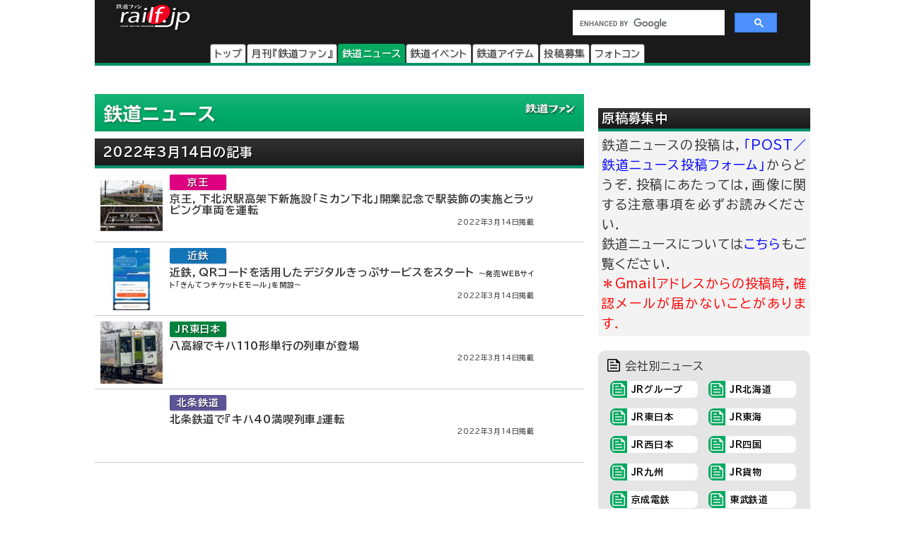

--- FILE ---
content_type: text/html; charset=utf-8
request_url: https://www.google.com/recaptcha/api2/aframe
body_size: 113
content:
<!DOCTYPE HTML><html><head><meta http-equiv="content-type" content="text/html; charset=UTF-8"></head><body><script nonce="AYNQk0eykhyap0zNKhstsQ">/** Anti-fraud and anti-abuse applications only. See google.com/recaptcha */ try{var clients={'sodar':'https://pagead2.googlesyndication.com/pagead/sodar?'};window.addEventListener("message",function(a){try{if(a.source===window.parent){var b=JSON.parse(a.data);var c=clients[b['id']];if(c){var d=document.createElement('img');d.src=c+b['params']+'&rc='+(localStorage.getItem("rc::a")?sessionStorage.getItem("rc::b"):"");window.document.body.appendChild(d);sessionStorage.setItem("rc::e",parseInt(sessionStorage.getItem("rc::e")||0)+1);localStorage.setItem("rc::h",'1769465632709');}}}catch(b){}});window.parent.postMessage("_grecaptcha_ready", "*");}catch(b){}</script></body></html>

--- FILE ---
content_type: text/javascript
request_url: https://pro.ranklet4.com/widgets/7PeFkFP9ewZn0PnHe0dL.js
body_size: 1693
content:
(()=>{var t,e=document.getElementById("ranklet4-7PeFkFP9ewZn0PnHe0dL"),n=document.createElement("style"),a=(n.innerHTML='#ranklet4-7PeFkFP9ewZn0PnHe0dL .ranklet-reset div,#ranklet4-7PeFkFP9ewZn0PnHe0dL .ranklet-reset span,#ranklet4-7PeFkFP9ewZn0PnHe0dL .ranklet-reset table,#ranklet4-7PeFkFP9ewZn0PnHe0dL .ranklet-reset td,#ranklet4-7PeFkFP9ewZn0PnHe0dL .ranklet-reset tr{margin:0;padding:0;border:0}#ranklet4-7PeFkFP9ewZn0PnHe0dL .ranklet-table{font-family:"BIZ UDPGothic",sans-serif;line-height:22.5px;width:100%}#ranklet4-7PeFkFP9ewZn0PnHe0dL .ranklet-table td{vertical-align:middle}#ranklet4-7PeFkFP9ewZn0PnHe0dL .ranklet-table .ranklet-rank{text-align:center;font-size:120%}#ranklet4-7PeFkFP9ewZn0PnHe0dL .ranklet-table .ranklet-image{text-align:center;width:88px;padding-top:6px;padding-bottom:6px}#ranklet4-7PeFkFP9ewZn0PnHe0dL .ranklet-table .ranklet-image img{width:88px;height:88px}#ranklet4-7PeFkFP9ewZn0PnHe0dL .ranklet-table .ranklet-meta{border-bottom:solid 1px #ccc;vertical-align:text-top;padding-top:6px;padding-bottom:6px}#ranklet4-7PeFkFP9ewZn0PnHe0dL .ranklet-table .ranklet-meta .ranklet-title{font-size:15px;font-weight:700;margin-left:8px}#ranklet4-7PeFkFP9ewZn0PnHe0dL .ranklet-table .ranklet-meta .ranklet-title .ranklet-link{color:#333}',e.after(n),e.innerHTML='<link rel="preconnect" href="https://fonts.googleapis.com">\n<link rel="preconnect" href="https://fonts.gstatic.com" crossorigin>\n<link href="https://fonts.googleapis.com/css2?family=BIZ+UDPGothic:wght@400;700&display=swap" rel="stylesheet">\n<div class="ranklet ranklet-reset">\n    <table class="ranklet-table">\n        <tbody class="ranklet-pages">\n            <tr class="ranklet-page">\n\x3c!--\n                <td class="ranklet-rank">\n                    1\n                </td>\n--\x3e\n                <td class="ranklet-image">\n                    <a href="https:&#x2F;&#x2F;railf.jp&#x2F;news&#x2F;2026&#x2F;01&#x2F;26&#x2F;072500.html" class="ranklet-link">\n                        <img class="ranklet-img" src="https:&#x2F;&#x2F;thumbnail.ranklet4.com&#x2F;jjSZSh7pVC9BR1_LuLvv4D2IqJ9H3exDOoFCjGRpV-4&#x2F;rs:fit:160:160&#x2F;q:75&#x2F;sm:1&#x2F;aHR0cHM6Ly9jZmkucmFpbGYuanAvY2RuLWNnaS9pbWFnZS9mb3JtYXQ9anBlZy90aG0vMjAyNi8wMS9zcTI2MDEyNV81MDBfOTEyNy5qcGc.jpg">\n                    </a>\n                </td>\n                <td class="ranklet-meta">\n                    <div class="ranklet-title">\n                        <a href="https:&#x2F;&#x2F;railf.jp&#x2F;news&#x2F;2026&#x2F;01&#x2F;26&#x2F;072500.html" class="ranklet-link">\n                            「リバイバル500系のぞみ」運転｜2026年1月26日掲載\n                        </a>\n                    </div>\n                </td>\n            </tr>\n            <tr class="ranklet-page">\n\x3c!--\n                <td class="ranklet-rank">\n                    2\n                </td>\n--\x3e\n                <td class="ranklet-image">\n                    <a href="https:&#x2F;&#x2F;railf.jp&#x2F;news&#x2F;2026&#x2F;01&#x2F;26&#x2F;070000.html" class="ranklet-link">\n                        <img class="ranklet-img" src="https:&#x2F;&#x2F;thumbnail.ranklet4.com&#x2F;Y01qV2WSdg9ya75P1ym4UXwRDmNe0A8C1qOY1DaxvMM&#x2F;rs:fit:160:160&#x2F;q:75&#x2F;sm:1&#x2F;aHR0cHM6Ly9jZmkucmFpbGYuanAvY2RuLWNnaS9pbWFnZS9mb3JtYXQ9anBlZy90aG0vMjAyNi8wMS9zcTI2MDEyNF9kZTEwXzUwXzAzNTIuanBn.jpg">\n                    </a>\n                </td>\n                <td class="ranklet-meta">\n                    <div class="ranklet-title">\n                        <a href="https:&#x2F;&#x2F;railf.jp&#x2F;news&#x2F;2026&#x2F;01&#x2F;26&#x2F;070000.html" class="ranklet-link">\n                            50系による団臨が夜行で運転される｜2026年1月26日掲載\n                        </a>\n                    </div>\n                </td>\n            </tr>\n            <tr class="ranklet-page">\n\x3c!--\n                <td class="ranklet-rank">\n                    3\n                </td>\n--\x3e\n                <td class="ranklet-image">\n                    <a href="https:&#x2F;&#x2F;railf.jp&#x2F;news&#x2F;2026&#x2F;01&#x2F;24&#x2F;112000.html" class="ranklet-link">\n                        <img class="ranklet-img" src="https:&#x2F;&#x2F;thumbnail.ranklet4.com&#x2F;4bK9tiAkhhjbA6vd5CQzu6j3rKHY9swYvnNdG9_1Xx8&#x2F;rs:fit:160:160&#x2F;q:75&#x2F;sm:1&#x2F;aHR0cHM6Ly9jZmkucmFpbGYuanAvY2RuLWNnaS9pbWFnZS9mb3JtYXQ9anBlZy90aG0vMjAyNi8wMS9zcTI2MDEyM19lMjMzXzUxMTYuanBn.jpg">\n                    </a>\n                </td>\n                <td class="ranklet-meta">\n                    <div class="ranklet-title">\n                        <a href="https:&#x2F;&#x2F;railf.jp&#x2F;news&#x2F;2026&#x2F;01&#x2F;24&#x2F;112000.html" class="ranklet-link">\n                            E233系1000番代が京葉車両センターへ｜2026年1月24日掲載\n                        </a>\n                    </div>\n                </td>\n            </tr>\n            <tr class="ranklet-page">\n\x3c!--\n                <td class="ranklet-rank">\n                    4\n                </td>\n--\x3e\n                <td class="ranklet-image">\n                    <a href="https:&#x2F;&#x2F;railf.jp&#x2F;news&#x2F;2026&#x2F;01&#x2F;25&#x2F;145000.html" class="ranklet-link">\n                        <img class="ranklet-img" src="https:&#x2F;&#x2F;thumbnail.ranklet4.com&#x2F;4YzxfjcZBDUfWEit790_ORcTAh3xjDhnS6ag1w3alCM&#x2F;rs:fit:160:160&#x2F;q:75&#x2F;sm:1&#x2F;aHR0cHM6Ly9jZmkucmFpbGYuanAvY2RuLWNnaS9pbWFnZS9mb3JtYXQ9anBlZy90aG0vMjAyNi8wMS9zcTI2MDEyNF8yNzAxXzUxODEuanBn.jpg">\n                    </a>\n                </td>\n                <td class="ranklet-meta">\n                    <div class="ranklet-title">\n                        <a href="https:&#x2F;&#x2F;railf.jp&#x2F;news&#x2F;2026&#x2F;01&#x2F;25&#x2F;145000.html" class="ranklet-link">\n                            京王2000系の運行開始を記念したイベントが開催される｜2026年1月25日掲載\n                        </a>\n                    </div>\n                </td>\n            </tr>\n            <tr class="ranklet-page">\n\x3c!--\n                <td class="ranklet-rank">\n                    5\n                </td>\n--\x3e\n                <td class="ranklet-image">\n                    <a href="https:&#x2F;&#x2F;railf.jp&#x2F;news&#x2F;2026&#x2F;01&#x2F;26&#x2F;071500.html" class="ranklet-link">\n                        <img class="ranklet-img" src="https:&#x2F;&#x2F;thumbnail.ranklet4.com&#x2F;Pkn6mmvCfr5eImhudiNgdxoTgpn9Kit0HbfBAVzRmgM&#x2F;rs:fit:160:160&#x2F;q:75&#x2F;sm:1&#x2F;aHR0cHM6Ly9jZmkucmFpbGYuanAvY2RuLWNnaS9pbWFnZS9mb3JtYXQ9anBlZy90aG0vMjAyNi8wMS9zcTI2MDEyNV81MTQ4Xzk2OTcuanBn.jpg">\n                    </a>\n                </td>\n                <td class="ranklet-meta">\n                    <div class="ranklet-title">\n                        <a href="https:&#x2F;&#x2F;railf.jp&#x2F;news&#x2F;2026&#x2F;01&#x2F;26&#x2F;071500.html" class="ranklet-link">\n                            「のせでんぎゅうぎゅう大作戦」運転｜2026年1月26日掲載\n                        </a>\n                    </div>\n                </td>\n            </tr>\n        </tbody>\n    </table>\n</div>\n',{"https://railf.jp/news/2026/01/26/072500.html":"https://pro.ranklet4.com/click?id=7PeFkFP9ewZn0PnHe0dL&rank=1&url=https%3A%2F%2Frailf.jp%2Fnews%2F2026%2F01%2F26%2F072500.html","https://railf.jp/news/2026/01/26/070000.html":"https://pro.ranklet4.com/click?id=7PeFkFP9ewZn0PnHe0dL&rank=2&url=https%3A%2F%2Frailf.jp%2Fnews%2F2026%2F01%2F26%2F070000.html","https://railf.jp/news/2026/01/24/112000.html":"https://pro.ranklet4.com/click?id=7PeFkFP9ewZn0PnHe0dL&rank=3&url=https%3A%2F%2Frailf.jp%2Fnews%2F2026%2F01%2F24%2F112000.html","https://railf.jp/news/2026/01/25/145000.html":"https://pro.ranklet4.com/click?id=7PeFkFP9ewZn0PnHe0dL&rank=4&url=https%3A%2F%2Frailf.jp%2Fnews%2F2026%2F01%2F25%2F145000.html","https://railf.jp/news/2026/01/26/071500.html":"https://pro.ranklet4.com/click?id=7PeFkFP9ewZn0PnHe0dL&rank=5&url=https%3A%2F%2Frailf.jp%2Fnews%2F2026%2F01%2F26%2F071500.html"});window.navigator.sendBeacon&&window.IntersectionObserver&&((t=new window.IntersectionObserver(function(n){n.forEach(function(n){n.isIntersecting&&(t.unobserve(e),window.navigator.sendBeacon("https://pro.ranklet4.com/impression?id=7PeFkFP9ewZn0PnHe0dL"))})},{threshold:.5})).observe(e),n=e.getElementsByTagName("a"),Array.prototype.slice.call(n).forEach(function(n){var t=a[n.href];t&&n.addEventListener("click",function(n){window.navigator.sendBeacon(t)})}))})();

--- FILE ---
content_type: application/javascript; charset=utf-8
request_url: https://fundingchoicesmessages.google.com/f/AGSKWxWIEVrv19pG77jJVaIAg7hxHcwdtIHMYKfqh274N7iNqKv_lLkJoDM_ihcfZz_gv1h8B1-3WiCeaYE_mhm0Q9cHH3cWSWffSyPIolM31wMTRwaVZD4Py9MSG8JREl_JH7dfW7jvhc2FMrFkUh0PC8_GjdUqfwNP8PlAzTg4CImgPz3FGyb93DB5FNQd/_.ec/ads//cpmrect._a468x60./abDetector.js_generic_ad.
body_size: -1288
content:
window['4fe19961-eecc-4b44-a232-4db6eccd5f2c'] = true;

--- FILE ---
content_type: image/svg+xml
request_url: https://cdn3.railf.jp/img/header/header_contribution_sq100.svg
body_size: 1802
content:
<?xml version="1.0" encoding="utf-8"?>
<!-- Generator: Adobe Illustrator 27.9.0, SVG Export Plug-In . SVG Version: 6.00 Build 0)  -->
<svg version="1.1" xmlns="http://www.w3.org/2000/svg" xmlns:xlink="http://www.w3.org/1999/xlink" x="0px" y="0px"
	 viewBox="0 0 100 100" style="enable-background:new 0 0 100 100;" xml:space="preserve">
<style type="text/css">
	.st0{fill:#776B64;}
	.st1{fill:#55A764;}
	.st2{fill:#995973;}
	.st3{fill:#3B84CB;}
	.st4{fill:#A31022;}
	.st5{fill:#F2F2F2;}
</style>
<g id="ボックス">
	<g>
		<path class="st3" d="M100,85.3c0,8.1-6.6,14.7-14.7,14.7H14.7C6.6,100,0,93.4,0,85.3V14.7C0,6.6,6.6,0,14.7,0h70.6
			C93.4,0,100,6.6,100,14.7V85.3z"/>
	</g>
</g>
<g id="テキスト">
	<g>
		<path class="st5" d="M38,29h4l12.6-12.5c0.2-0.2,0.3-0.4,0.3-0.7s-0.1-0.6-0.3-0.8l-2.8-2.5c-0.2-0.2-0.4-0.2-0.6-0.2
			s-0.5,0.1-0.6,0.2L38,25.3V29z M46.2,29H62v-3H49.2L46.2,29z M30,45V8c0-0.8,0.3-1.5,0.9-2.1S32.2,5,33,5h34
			c0.8,0,1.5,0.3,2.1,0.9S70,7.2,70,8v26c0,0.8-0.3,1.5-0.9,2.1C68.5,36.7,67.8,37,67,37H38L30,45z M36.7,34H67V8H33v30L36.7,34z
			 M33,34V8V34z"/>
	</g>
	<g>
		<g>
			<path class="st5" d="M32.9,55.8v-3.6H35v3.6h2.1v1.9H35v3.2c0.6-0.2,1.2-0.4,1.8-0.7L37,62c-0.6,0.3-1.3,0.6-2,0.8v6.4
				c0,0.7-0.2,1.1-0.5,1.4c-0.3,0.2-0.7,0.4-1.4,0.4c-0.8,0-1.5-0.1-2.1-0.2l-0.4-2.1c0.7,0.1,1.2,0.2,1.8,0.2
				c0.3,0,0.4-0.1,0.5-0.2c0-0.1,0.1-0.2,0.1-0.3v-4.8c-1,0.3-1.8,0.5-2.4,0.7l-0.5-2c1.3-0.3,2.3-0.6,2.9-0.7v-3.8h-2.6v-1.9H32.9z
				 M43,68.2c-1.8,1.4-3.7,2.4-5.6,3.1l-1.2-1.7c2-0.6,3.8-1.4,5.4-2.5c-1.2-1.2-2.3-2.5-3.1-4.1h-1.1v-1.8H47l1.1,1
				c-1.1,2-2.3,3.6-3.6,4.9c1.4,0.9,3,1.7,4.9,2.2l-1.2,2C46.3,70.4,44.6,69.4,43,68.2z M45.7,52.9v4.7c0,0.3,0.1,0.4,0.2,0.5
				c0.1,0.1,0.3,0.1,0.6,0.1c0.3,0,0.5,0,0.6-0.1c0.1-0.1,0.1-0.3,0.2-0.5c0.1-0.9,0.1-1.5,0.1-1.8l1.9,0.6c0,1.3-0.1,2.3-0.4,2.8
				c-0.2,0.5-0.6,0.8-1.2,0.8C47.2,60,46.7,60,46.1,60c-1,0-1.7-0.1-2-0.4c-0.3-0.2-0.4-0.6-0.4-1.1v-3.8h-2.8v0.1
				c0,1.5-0.2,2.7-0.7,3.7c-0.4,0.8-1.1,1.5-2,2.1l-1.4-1.4c0.8-0.5,1.4-1.1,1.7-2c0.2-0.6,0.4-1.4,0.4-2.3v-2H45.7z M40.5,62.9
				c0.7,1,1.6,2,2.5,2.9c1-1,1.8-2,2.3-2.9H40.5z"/>
			<path class="st5" d="M53.4,62.9c-0.5,1.8-1.2,3.3-2,4.5l-1.1-2.1c1.4-1.8,2.3-3.9,2.9-6.1h-2.5v-1.8h2.7v-2.6
				c-0.7,0.1-1.4,0.2-2.1,0.3l-0.7-1.6c2.3-0.3,4.2-0.8,5.7-1.4l1.2,1.5c-0.5,0.2-1.3,0.4-2.2,0.7v3.1h2.3v1.8h-2.3v1.3
				c0.6,0.5,1.3,1.1,1.9,1.8v-0.6h12.2v7.7c0,0.6-0.1,1-0.4,1.3c-0.2,0.2-0.7,0.3-1.3,0.3c-0.9,0-1.6,0-2.2-0.1l-0.4-1.8
				c0.9,0.1,1.5,0.1,1.8,0.1c0.2,0,0.4-0.1,0.4-0.2c0-0.1,0.1-0.2,0.1-0.3v-5.5h-8.3v7.9h-1.9v-8.6l-0.8,1.8c-0.4-0.6-0.7-1.2-1-1.6
				v8.4h-1.9V62.9z M64.2,54h5.5v1.6H57.1V54h5v-1.8h2.1V54z M67.8,56.6v4.1h-9v-4.1H67.8z M66.1,64.3v4.3h-4.3v1.1h-1.6v-5.4H66.1z
				 M60.7,58v1.3h5.1V58H60.7z M61.8,65.7V67h2.7v-1.3H61.8z"/>
			<path class="st5" d="M43.8,91h-4.2c-0.4,1.2-1.2,2.2-2.2,2.9c-1.1,0.7-2.4,1.2-4.1,1.5l-1.2-1.7c1.6-0.2,2.8-0.5,3.6-0.9
				c0.7-0.4,1.3-1,1.7-1.7h-4v-0.8c-0.6,0.4-1.4,0.7-2.3,1.1L30,89.8c1.5-0.5,2.9-1.2,4.2-2.1h-4v-1.5h5.7c0.2-0.3,0.5-0.5,0.7-0.8
				h-4.1v-5.5h2.9v-0.9h-4.8v-1.6h4.8v-1.2h2.1v1.2h4.2v-1.2h2.1v1.2h4.9v1.6h-4.9v0.9h3.1v5.5h-8c-0.2,0.3-0.3,0.5-0.5,0.8h10.8
				v1.5h-3.9c1.2,0.8,2.6,1.4,4.1,1.9l-1,1.7c-0.8-0.3-1.6-0.7-2.4-1.1c-0.1,1.8-0.3,3-0.5,3.7c-0.2,0.6-0.5,0.9-0.9,1.1
				c-0.3,0.1-0.8,0.2-1.5,0.2c-0.6,0-1.5,0-2.7-0.1l-0.3-1.8c1,0.1,1.9,0.2,2.5,0.2c0.4,0,0.7-0.1,0.8-0.4
				C43.6,92.7,43.7,92,43.8,91z M40,89.5h5.1c-0.9-0.6-1.8-1.2-2.5-1.9H37c-0.7,0.7-1.5,1.3-2.4,1.9h3.4l0.2-1.4h2.1L40,89.5z
				 M44.8,81.1H34.6v0.8h10.2V81.1z M34.6,83.1v0.9h10.2v-0.9H34.6z M41.7,79.8v-0.9h-4.2v0.9H41.7z"/>
			<path class="st5" d="M59.2,86.9H53v-5.7c-0.4,0.4-0.8,0.7-1.2,1.1l-1.3-1.7c1.8-1.4,3.1-2.9,3.9-4.6l2.1,0.3
				c-0.4,0.6-0.7,1.2-1,1.6h3.9c0.3-0.5,0.6-1.1,0.9-1.8l2.3,0.3c-0.3,0.6-0.7,1.1-1,1.5h6.5v1.5h-6.6v1.1h5.7v1.3h-5.7V83h5.7v1.4
				h-5.7v1.1h7.1v1.4h-7.4v1.4h8.5v1.7h-6c1.6,1.1,3.7,2,6.3,2.8l-1.3,1.9c-1.5-0.6-2.7-1.2-3.8-1.8c-1.2-0.7-2.4-1.6-3.6-2.7v5.1
				h-2.1v-4.9c-0.9,1-1.9,1.8-3,2.5c-1.2,0.8-2.5,1.5-4.2,2.1l-1.3-1.8c1.2-0.3,2.2-0.7,3-1.1c1.1-0.5,2.3-1.2,3.4-2.1h-6.3v-1.7
				h8.4V86.9z M55.1,79.4v1.1h4.4v-1.1H55.1z M55.1,81.8V83h4.4v-1.1H55.1z M55.1,84.3v1.1h4.4v-1.1H55.1z"/>
		</g>
	</g>
</g>
</svg>


--- FILE ---
content_type: image/svg+xml
request_url: https://cdn3.railf.jp/img/button/bottom_new_news_336x36_d97c0b.svg
body_size: 2505
content:
<?xml version="1.0" encoding="utf-8"?>
<!-- Generator: Adobe Illustrator 28.0.0, SVG Export Plug-In . SVG Version: 6.00 Build 0)  -->
<svg version="1.1" xmlns="http://www.w3.org/2000/svg" xmlns:xlink="http://www.w3.org/1999/xlink" x="0px" y="0px"
	 viewBox="0 0 336 36" style="enable-background:new 0 0 336 36;" xml:space="preserve">
<style type="text/css">
	.st0{fill:#D97C0B;}
	.st1{fill:#FFFFFF;}
</style>
<g id="背景">
	<rect class="st0" width="336" height="36"/>
</g>
<g id="レイヤー_3">
	<path class="st1" d="M65.66,25.96v-1.69H78.7v1.69H65.66z M65.66,18.86v-1.69H78.7v1.69H65.66z M65.66,11.73v-1.69H78.7v1.69H65.66
		z M60.37,27c-0.53,0-0.98-0.18-1.35-0.54c-0.38-0.36-0.56-0.8-0.56-1.34c0-0.54,0.18-0.99,0.55-1.35c0.37-0.37,0.82-0.55,1.35-0.55
		c0.54,0,0.98,0.19,1.34,0.56c0.36,0.38,0.54,0.83,0.54,1.35c0,0.51-0.18,0.95-0.55,1.31C61.31,26.82,60.88,27,60.37,27z
		 M60.37,19.9c-0.53,0-0.98-0.18-1.35-0.55s-0.56-0.81-0.56-1.33c0-0.52,0.19-0.96,0.56-1.33s0.83-0.55,1.35-0.55
		c0.51,0,0.95,0.18,1.31,0.55c0.36,0.37,0.55,0.81,0.55,1.33c0,0.52-0.18,0.96-0.55,1.33C61.31,19.72,60.88,19.9,60.37,19.9z
		 M60.34,12.77c-0.52,0-0.96-0.18-1.33-0.55c-0.37-0.37-0.55-0.81-0.55-1.33c0-0.52,0.18-0.96,0.55-1.33C59.37,9.18,59.82,9,60.34,9
		s0.96,0.18,1.33,0.55c0.37,0.37,0.55,0.81,0.55,1.33c0,0.52-0.18,0.96-0.55,1.33C61.3,12.59,60.86,12.77,60.34,12.77z"/>
	<g>
		<g>
			<path class="st1" d="M104.18,20.5c0.85,0.46,1.79,1.11,2.82,1.95l-1,1.63c-0.66-0.74-1.27-1.36-1.82-1.84v4.31h-1.8v-4.69
				c-0.79,1.45-1.73,2.67-2.82,3.65l-1.03-1.66c1.31-0.93,2.39-2.08,3.26-3.45h-2.78v-1.55h3.37v-1.71h-3.71v-1.62h1.92
				c-0.15-0.74-0.37-1.56-0.64-2.43h-0.94v-1.63h3.33v-2h1.87v2h3.19v1.63h-0.94c-0.22,0.88-0.49,1.69-0.81,2.43h2.01v1.62h-3.49
				v1.71h3.16v1.55h-3.16V20.5z M101.7,13.08c0.22,0.73,0.42,1.54,0.58,2.43h1.74c0.27-0.76,0.5-1.57,0.69-2.43H101.7z
				 M109.97,17.35c0.01,1.82-0.13,3.5-0.42,5.05c-0.3,1.61-0.83,3.05-1.59,4.32l-1.45-1.33c0.65-1.05,1.1-2.35,1.34-3.88
				c0.21-1.31,0.32-2.99,0.32-5.03v-5.51c0.12-0.01,0.3-0.03,0.54-0.05c1.86-0.18,3.73-0.58,5.6-1.2l1.15,1.53
				c-1.56,0.53-3.38,0.93-5.47,1.22v3.04h5.9v1.84h-2.01v9.2h-1.82v-9.2H109.97z"/>
			<path class="st1" d="M122.23,25.83v0.72h-1.89v-5.82c-0.77,0.83-1.68,1.66-2.74,2.48l-1.22-1.54c1.88-1.22,3.42-2.76,4.62-4.6
				h-4.19v-1.39h7.42v-1.09h-6.01v-1.26h6.01V12.3h-6.84v-1.35h3.89c-0.21-0.33-0.48-0.71-0.83-1.13l2.03-0.48
				c0.37,0.48,0.7,1.02,0.98,1.62h3.73c0.41-0.64,0.71-1.17,0.89-1.58l2.16,0.38l-0.23,0.31c-0.28,0.39-0.5,0.69-0.67,0.9h3.81v1.35
				h-6.96v1.04h6.13v1.26h-6.13v1.09h7.52v1.39h-10.65c-0.13,0.22-0.33,0.55-0.61,0.98h9.25v8.5h-1.97v-0.72H122.23z M122.23,20.25
				h7.5v-0.92h-7.5V20.25z M122.23,22.33h7.5v-0.91h-7.5V22.33z M122.23,24.48h7.5v-0.96h-7.5V24.48z"/>
			<path class="st1" d="M134.9,22.38h15.66v1.91H134.9V22.38z M136.69,12.31h12.09v1.89h-12.09V12.31z"/>
			<path class="st1" d="M153.77,14.12h8.84c-0.14,2.6-0.42,5.53-0.83,8.81l-0.08,0.62h3.32v1.67H152.1v-1.67h7.71
				c0.45-3.16,0.72-5.74,0.81-7.75h-6.85V14.12z"/>
			<path class="st1" d="M167.2,16.7h15.48v1.98H167.2V16.7z"/>
			<path class="st1" d="M185.7,11.25h10.6l1.17,1.03c-0.99,2.34-2.17,4.47-3.54,6.39c1.95,1.52,3.8,3.24,5.56,5.15l-1.46,1.65
				c-1.73-1.96-3.49-3.74-5.27-5.33c-1.92,2.27-4.35,4.06-7.29,5.38l-1.05-1.82c2.19-0.89,4-2,5.46-3.33
				c1.36-1.24,2.6-2.77,3.74-4.6c0.6-0.98,1.07-1.89,1.41-2.72h-9.31V11.25z"/>
			<path class="st1" d="M202.67,11.92h4.74c0.52-0.83,0.92-1.5,1.19-2.01l1.96,0.28c-0.18,0.32-0.49,0.83-0.93,1.55l-0.11,0.18h6.2
				v1.73h-7.37c-0.77,1.05-1.5,1.97-2.2,2.74c1.11-0.66,2.12-0.99,3.03-0.99c1.42,0,2.35,0.71,2.79,2.14
				c1.5-0.5,3.03-0.99,4.59-1.48l0.76,1.71l-0.31,0.09l-0.87,0.23c-1.64,0.45-2.95,0.83-3.94,1.14c0.07,0.76,0.12,1.75,0.15,2.95
				l-1.92,0.11c-0.01-0.7-0.02-1.45-0.04-2.27v-0.18c-2.69,0.92-4.04,1.85-4.04,2.78c0,0.48,0.35,0.81,1.04,0.98
				c0.67,0.17,1.86,0.25,3.59,0.25c1.59,0,3.25-0.09,5-0.27l0.21,1.87c-1.69,0.13-3.45,0.19-5.26,0.19c-2.24,0-3.83-0.17-4.77-0.51
				c-1.17-0.42-1.75-1.18-1.75-2.28c0-0.93,0.41-1.74,1.24-2.45c0.86-0.73,2.36-1.49,4.52-2.27c-0.12-0.45-0.27-0.77-0.47-0.95
				c-0.22-0.21-0.5-0.31-0.86-0.31c-0.58,0-1.31,0.22-2.19,0.66c-1.08,0.54-2.25,1.35-3.49,2.43l-1.17-1.34
				c1.82-1.69,3.25-3.36,4.28-4.99h-3.58V11.92z"/>
			<path class="st1" d="M230.54,20.43v3.26c0,0.38,0.12,0.61,0.36,0.69c0.16,0.05,0.53,0.08,1.09,0.08c0.95,0,1.53-0.04,1.74-0.11
				c0.25-0.09,0.41-0.36,0.47-0.79c0.05-0.32,0.1-0.98,0.15-1.97l1.87,0.67c-0.06,1.63-0.21,2.66-0.47,3.1
				c-0.21,0.36-0.55,0.59-1.05,0.71c-0.52,0.12-1.41,0.18-2.67,0.18c-1.35,0-2.22-0.07-2.6-0.2c-0.59-0.21-0.88-0.67-0.88-1.39
				v-4.23h-2.42c-0.12,1.9-0.61,3.28-1.47,4.14c-0.32,0.32-0.73,0.62-1.22,0.9c-0.96,0.55-2.06,0.92-3.3,1.1l-1.05-1.69
				c1.75-0.21,3.06-0.68,3.92-1.41c0.66-0.56,1.05-1.57,1.18-3.04h-2.59V10.17h12.13v10.26H230.54z M223.57,11.66v1.48h8.22v-1.48
				H223.57z M223.57,14.51V16h8.22v-1.49H223.57z M223.57,17.39v1.55h8.22v-1.55H223.57z"/>
			<path class="st1" d="M239.66,10.42h9.86l0.94,1.46c-3.05,1.86-5.69,3.56-7.92,5.08c1.44-0.6,2.89-0.91,4.34-0.91
				c1.31,0,2.4,0.21,3.27,0.62c0.81,0.39,1.44,0.91,1.89,1.58c0.47,0.71,0.7,1.52,0.7,2.44c0,1.29-0.44,2.37-1.32,3.23
				c-0.6,0.6-1.38,1.06-2.32,1.37c-1.24,0.4-2.59,0.61-4.06,0.61c-1.69,0-2.94-0.31-3.74-0.94c-0.63-0.49-0.94-1.16-0.94-2
				c0-0.63,0.23-1.2,0.69-1.69c0.69-0.74,1.63-1.12,2.8-1.12c1.25,0,2.25,0.42,3,1.26c0.54,0.61,0.94,1.43,1.18,2.45
				c1.8-0.57,2.71-1.63,2.71-3.18c0-1.17-0.49-2.04-1.47-2.59c-0.66-0.38-1.49-0.56-2.5-0.56c-1.51,0-2.87,0.21-4.08,0.62
				c-0.9,0.3-2.1,1.04-3.61,2.21l-1.24-1.49c1.63-1.41,3.48-2.83,5.56-4.28c1.44-1,2.7-1.81,3.8-2.45h-7.54V10.42z M246.32,24.23
				c-0.42-1.66-1.23-2.49-2.45-2.49c-0.67,0-1.16,0.21-1.46,0.64c-0.14,0.19-0.21,0.4-0.21,0.62c0,0.46,0.33,0.81,0.98,1.05
				c0.47,0.16,1.11,0.25,1.91,0.25C245.43,24.3,245.84,24.28,246.32,24.23z"/>
		</g>
	</g>
	<path class="st1" d="M271.02,27V9l9,9L271.02,27z"/>
</g>
</svg>
